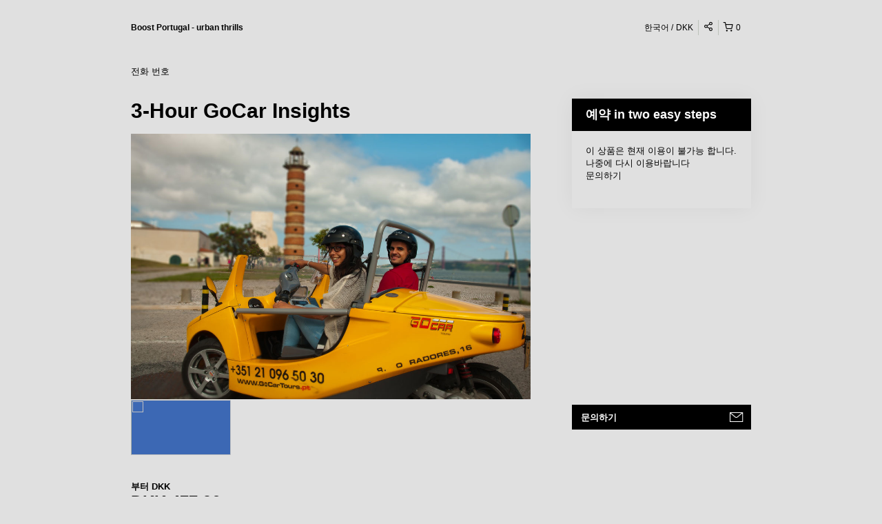

--- FILE ---
content_type: text/html; charset=UTF-8
request_url: https://boostourism.rezdy.com/availabilityAjax
body_size: 649
content:
{"availability":[],"firstDate":"2026-01-26"}